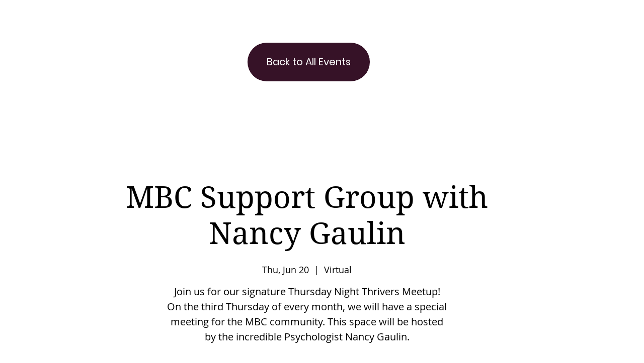

--- FILE ---
content_type: text/html; charset=utf-8
request_url: https://www.google.com/recaptcha/api2/aframe
body_size: 268
content:
<!DOCTYPE HTML><html><head><meta http-equiv="content-type" content="text/html; charset=UTF-8"></head><body><script nonce="gnQwKTZJSCsXDoR47DDC4Q">/** Anti-fraud and anti-abuse applications only. See google.com/recaptcha */ try{var clients={'sodar':'https://pagead2.googlesyndication.com/pagead/sodar?'};window.addEventListener("message",function(a){try{if(a.source===window.parent){var b=JSON.parse(a.data);var c=clients[b['id']];if(c){var d=document.createElement('img');d.src=c+b['params']+'&rc='+(localStorage.getItem("rc::a")?sessionStorage.getItem("rc::b"):"");window.document.body.appendChild(d);sessionStorage.setItem("rc::e",parseInt(sessionStorage.getItem("rc::e")||0)+1);localStorage.setItem("rc::h",'1768872847178');}}}catch(b){}});window.parent.postMessage("_grecaptcha_ready", "*");}catch(b){}</script></body></html>